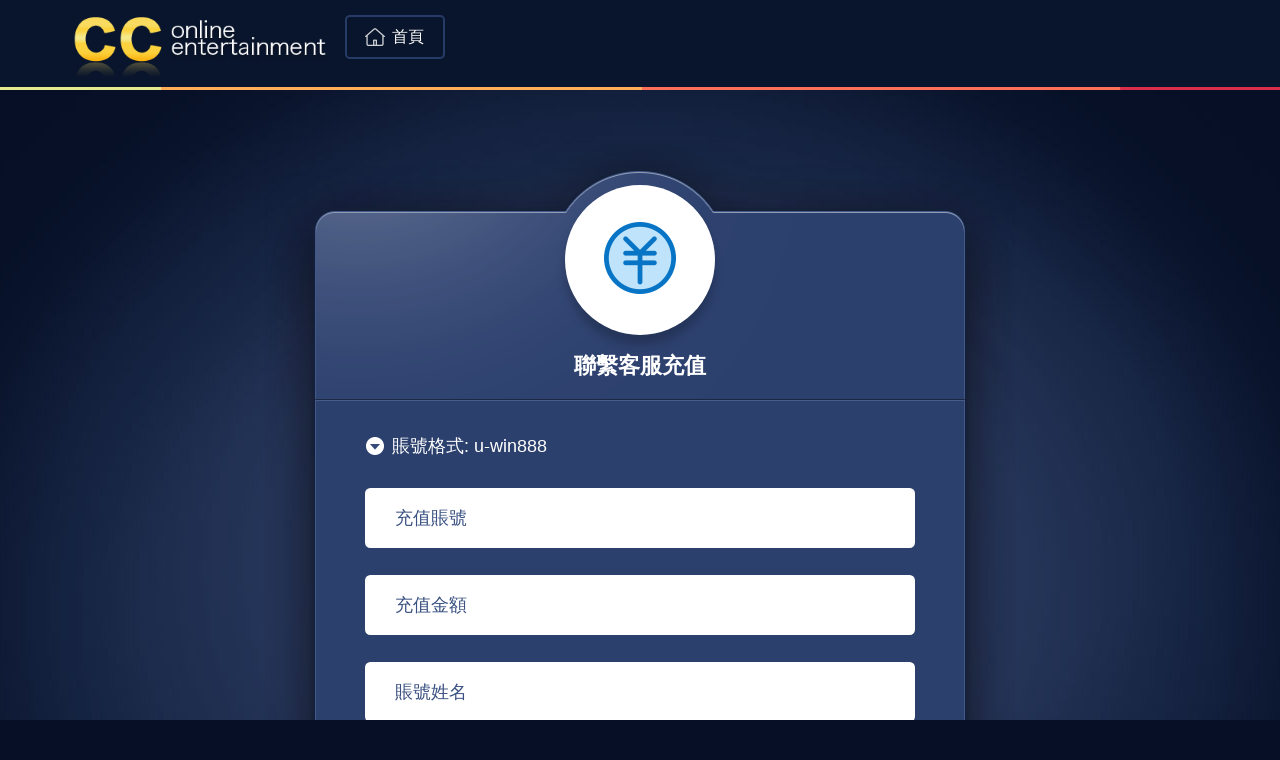

--- FILE ---
content_type: text/html; charset=UTF-8
request_url: https://cc9889.com/addCredit/offline
body_size: 1785
content:
<!doctype html>
<html lang="zh-HK">
<head>
    <meta http-equiv="Content-type" content="text/html; charset=utf-8"/>
    <meta http-equiv="X-UA-Compatible" content="IE=edge"/>
    <meta name="renderer" content="webkit"/>
    <meta name="viewport" content="width=1160"/>

    <!-- CSRF Token -->
    <meta name="csrf-token" content="HDudZJ2zBrIrrMvdL2uksNkhLBUX9UCOLvtmTyR8">

    <title>聯繫客服充值 - CC國際網投官網 - 專業平臺，CC彩球網會員登錄、註冊(CC Online)</title>
    <link rel="stylesheet" type="text/css" href="https://cc9889.com/resources/css_pc/css.css">

    <!--[if IE 6]>
    <script type="text/javascript">
        document.execCommand("BackgroundImageCache", false, true);
    </script>
    <![endif]-->

    <!--[if lt IE 9]>
    <script type="text/javascript" src="http://cc9889.com/resources/js_pc/html5.js"></script>
    <![endif]-->

    <script src="https://cc9889.com/resources/js_pc/jquery-1.8.2.min.js"></script>

    </head>
<body>
<div class="header min_1160">
    <div class="w_1160">
                    <h1 class="logo png_img fl"><a href="/"><img src="https://cc9889.com/resources/images_pc/logo.png" alt="CC在線"></a></h1>
            <h2 class="fl header_btn"><a href="/" class="round_s go_home_a"><em class="png">首頁</em></a></h2>
            </div>
</div>
    <div class="i_center clearfix2">
        <div class="i_th_div png">
            <div class="th_line_div">
                <span class="round_r th_arrow th_arrow3"><em class="png"></em></span>
                <h4>聯繫客服充值</h4>
            </div>
        </div>

        <form name="form1" action="https://cc9889.com/addCredit/qrCodeCategories" id="addCreditForm" method="get">
            <div class="center_box clearfix2 png">
                <div class="clearfix2 center_box_w">
                    <div class="box_50">
                        <dl class="fill_dl clearfix2 fill_dl_big">
                            <dd class="clearfix2">
                                <h4 class="png th_arrow_o">賬號格式: u-win888</h4>
                                <div class="fill_div round_s">
                                    <span class="fl l_text">充值賬號</span>
                                    <div class="r_cell"><input id="username" name="username" type="text" class="fill_text_w" value="" required autofocus></div>
                                </div>
                                <div class="fill_div round_s">
                                    <span class="fl l_text">充值金額</span>
                                    <div class="r_cell"><input id="amount" name="amount" type="text" class="fill_text_w" value="" onkeyup="this.value=this.value.replace(/\D/g,'')" onafterpaste="this.value=this.value.replace(/\D/g,'')"></div>
                                </div>
                                <div class="fill_div round_s">
                                    <span class="fl l_text">賬號姓名</span>
                                    <div class="r_cell"><input id="realname" name="realname" type="text" class="fill_text_w" disabled></div>
                                </div>
                            </dd>
                            <dt>
                                <span style="display: block; color: red; margin-bottom: 1.2em;">因風控原因，非0尾金額進行支付，會提高支付成功率</span>
                                <input type="submit" class="fill_btn round_s blue_btn btn_250" value="下一步">
                            </dt>
                        </dl>
                    </div>
                </div>
            </div>
        </form>
        <div class="png center_d"></div>
    </div>

    <script type="text/javascript">
        $(document).ready(function () {
            var addCreditForm = $("#addCreditForm");

            $("#username").on("blur", function (e) {
                $.ajax({
                    dataType: "json",
                    type: "get",
                    url: "http://cc9889.com/users/getName",
                    data: addCreditForm.serialize(),
                    success: function (data, textStatus, request) {
                        if (data.result)
                            $("#realname").val(data.name);
                        else
                            $("#realname").val("");
                    }
                });
            });
            
            addCreditForm.on("submit", function (e) {
                e.preventDefault();
                var formValues = formSerialize(addCreditForm);
                try {
                    if (!formValues.username.length)
                        throw "賬號不可為空";
                    if (!formValues.amount.length)
                        throw "金額不可為空";

                    if (confirm("信息核對：\n\n賬號：" + formValues.username + "，充值金額：" + formValues.amount))
                        this.submit();
                } catch (e) {
                    alert(e);
                }
            });
        });
    </script>
<div class="footer_i min_1160" id="links">
    <a href="/">cc online</a>
</div>
<div class="footer_i min_1160">1999 © CC Online Entertainment&nbsp;|&nbsp;桌面版&nbsp;|&nbsp;<a style="color: white;" href="https://cc9889.com/templates/mobile">移動版</a></div>
<script src="https://cc9889.com/resources/js_pc/tool.js"></script>
<script type="text/javascript" src="https://cc9889.com/resources/js/global.js"></script>
<!--[if IE 6]>
<script type="text/javascript" src="http://cc9889.com/resources/js_pc/DD_belatedPNG.js"></script>
<script type="text/javascript">
    DD_belatedPNG.fix('.png,.png_img img');
</script>
<![endif]-->
<script type="text/javascript" src="https://cc9889.com/resources/tongji.js"></script>
<script defer src="https://static.cloudflareinsights.com/beacon.min.js/vcd15cbe7772f49c399c6a5babf22c1241717689176015" integrity="sha512-ZpsOmlRQV6y907TI0dKBHq9Md29nnaEIPlkf84rnaERnq6zvWvPUqr2ft8M1aS28oN72PdrCzSjY4U6VaAw1EQ==" data-cf-beacon='{"version":"2024.11.0","token":"f2b05738a2834ba49eb76997b5fcbeb3","r":1,"server_timing":{"name":{"cfCacheStatus":true,"cfEdge":true,"cfExtPri":true,"cfL4":true,"cfOrigin":true,"cfSpeedBrain":true},"location_startswith":null}}' crossorigin="anonymous"></script>
</body>
</html>

--- FILE ---
content_type: text/css
request_url: https://cc9889.com/resources/css_pc/css.css
body_size: 7237
content:
a,address,b,big,blockquote,body,center,cite,code,dd,del,div,dl,dt,em,fieldset,font,form,h1,h2,h3,h4,h5,h6,html,i,iframe,img,ins,label,legend,li,ol,p,pre,small,span,strong,u,ul,var,th,td{margin:0; padding:0;}
article,aside,details,figcaption,figure,footer,header,hgroup,main,nav,section,summary{display: block}
body{color:#444;padding:0px 0;
font:400 14px/1.6 'Helvetica Neue',Helvetica, "Microsoft YaHei",sans-serif,Arial,'宋体';-webkit-text-size-adjust:none; }
a:hover img,img{border:none; vertical-align: top;}
ol,ul{list-style: none}
input,button,select,textarea{outline:none;font-family: "Helvetica Neue", Helvetica, Arial, "Microsoft Yahei UI", "Microsoft YaHei", SimHei, "\5B8B\4F53", simsun, sans-serif; font-size:14px; color: #666;}
table input,table button,table select,table textarea{ vertical-align:middle;}
button,html input[type=button],input[type=submit]{-webkit-apperance: button; cursor: pointer}
button[disabled],html input[disabled]{cursor: default}
textarea{resize:none}
table{ border-collapse:collapse;}
a{text-decoration:none; color:#fff;}
h1,h2,h3,h4,h5,h6{font-weight:400; font-family: "Helvetica Neue", Helvetica, Arial, "Microsoft Yahei UI", "Microsoft YaHei", SimHei, "\5B8B\4F53", simsun, sans-serif;}
th{font-weight: normal; }
img{vertical-align: top;}


.al{text-align: left;}
.ac{text-align: center;}
.ar{text-align: right;}
.hide{display: none;}

.clear, .clr{display: block; clear: both; height: 0; line-height: 0; font-size: 0; overflow: hidden;}
.clearfix2:before,.clearfix2:after{content:""; display: table;}
.clearfix2:after{clear: both;}
.clearfix2{*zoom:1;}

/*.clearfix:after{display: block; content: ""; clear: both; height: 0; visibility: hidden;}*/

::-webkit-scrollbar{width:6px;height:6px;}::-webkit-scrollbar-button{height:0;width:0;}::-webkit-scrollbar-track{background-color:#f1f1f1;}::-webkit-scrollbar-thumb{background:#ccc;}



.clearfix:after{content: ""; display: block;height: 0;clear: both;}
.clearfix{zoom:1;}
.clearit{clear:both;height:0;font-size:0;overflow:hidden;}
.fl{float:left;_display:inline;}
.fr{float:right;_display:inline;}


a:hover/*,a:active,a:focus*/{color:#fff;text-decoration:none;}
.hidden{visibility:hidden;}


/*设置选中文字时的背景色*/
::selection{ background:#0874c5; color:#fff; }
::-moz-selection    { background:#0874c5; color:#fff; }
::-webkit-selection { background:#0874c5; color:#fff;}
/*可改变元素被点击时背景框的颜色*/
html{-webkit-tap-highlight-color: rgba(240,240,240,0.7);}/*如果需要背景框不显示，则可以将rgba中的alpha值设为0即可，例如rgba(0,0,0,0)*/

/*--------------------------end公用样式*/

body{ background-color:#070f26; color: #fff; background-position: center top; background-repeat: no-repeat; background-image: url(../images_pc/icon/body_bj.png);}
.w_1160{ width:1140px; margin:0 auto;}
.w_1000{ width:1150px; margin:0 auto;}

.min_1160{margin: 0 auto; min-width: 1160px; _width:expression((documentElement.clientWidth < 1160) ? "1160px" : "auto" );}
.max_1160{margin: 0 auto; max-width: 1160px; _width:expression((documentElement.clientWidth > 1160) ? "1160px" : "auto" );}



.phcolor{color: #395081!important;}
input::-webkit-input-placeholder{color: #395081;}
input:focus::-webkit-input-placeholder{color: #999;}
input::-moz-placeholder{color: #395081;}
input:-ms-input-placeholder{color: #395081;}
input::-webkit-outer-spin-button, input::-webkit-inner-spin-button{-webkit-appearance: none!important; margin: 0;}
input[type="search"]::-webkit-search-cancel-button, input[type="search"]::-webkit-search-decoration{-webkit-appearance: none;}
input[type="number"]{appearance: none; -moz-appearance: none; -webkit-appearance: none;}

a{transition: .2s; -moz-transition: .2s; -webkit-transition: .2s;}

/*------------------------star首页的样式*/
/*头文件*/
.header{ height:110px; background-color: #09152c; background-image: url(../images_pc/icon/header_line.png); background-repeat: no-repeat; background-position: center bottom;}
/*标志*/
.logo{ padding:15px 0 0 0;}

/*大图片*/
.h_banner{ height:650px; overflow: hidden; box-shadow: 0 10px 10px rgba(0,0,0,.2); background-image: url(../images_pc/banner/01.jpg); background-position:center top; background-repeat: no-repeat; border-bottom:1px solid #0e3560; position: relative; text-align: center;}
.h_banner_img{ position:absolute; top:0; width: 1920px; margin-left: -960px; left:50%;}
.banner_text{ position:absolute; width: 100%; height: 100%; left: 0; top:0; text-align: center; z-index: 2;}
.banner_text .w_1160{ margin-top:220px; text-align: center;}
.banner_th{ width:620px; height: 200px; font-size: 0;margin:0 auto; background-image: url(../images_pc/banner/text.png); background-position:center top; background-repeat: no-repeat; }

/*蓝色背景*/
.blue_box{ background-color:#202f51; padding: 80px 0 60px 0; border-bottom: 1px solid #144b89;}
.blue_box_light{ background-color:#14274d; padding: 30px 0; border-bottom: 1px solid #144b89; border-top:1px solid #071736;}

/*链接*/
.h_mune_ul{ padding:1em 0; text-align: center; width:1015px; *width: 100%;}
.h_mune_ul .box{ box-shadow: 0 10px 10px rgba(0,0,0,.4); padding: 40px 0 0 0; height: 190px; display:block; margin-right: 15px;background: linear-gradient(-90deg, #38a3e1, #2b75b8); background: -moz-linear-gradient(-90deg, #38a3e1, #2b75b8); background: -webkit-linear-gradient(-90deg, #38a3e1, #2b75b8); background: -webkit-gradient(linear,50% 0,50% 100%, from(#38a3e1), to(#2b75b8)); overflow: hidden;
	background:#318bcc\9;*background:#318bcc;
}
.h_mune_ul h4{ margin:.4em 0 0 0;font-weight: bold; font-size:32px;  background-image: -webkit-linear-gradient(-90deg, #fff, #fff 60%, #cbdae8); background-image: -webkit-gradient(linear,50% 0,50% 100%, from(#fff), color-stop(.6,#fff), to(#cbdae8)); -webkit-background-clip: text; -webkit-text-fill-color: transparent; text-shadow: 0 0 .4rem rgba(0,0,0,.2);}

.h_mune_ul .box:hover{background: linear-gradient(-90deg, #40b0f0, #37a2e0); background: -moz-linear-gradient(-90deg, #40b0f0, #37a2e0); background: -webkit-linear-gradient(-90deg, #40b0f0, #37a2e0); background: -webkit-gradient(linear,50% 0,50% 100%, from(#40b0f0), to(#37a2e0));
background:#3ba8e7\9;*background:#3ba8e7;}

/*经过*/
.hover_ul .box:hover{-moz-transform: translateY(-.5em);-webkit-transform: translateY(-.5em);transform: translateY(-.5em);}


/*图标*/
.arror_m{ display:inline-block; vertical-align: top;  overflow: hidden; width: 90px; height: 90px; font-size: 0; background-repeat: no-repeat; background-image: url(../images_pc/icon/link_arrow.png);}
.arror_m2{ background-position: 0 -90px;}
.arror_m3{ background-position: 0 -180px;}
.arror_m4{ background-position: 0 -270px;}

/*功能*/
.h_link_ul{ padding:1em 0; text-align: center;}
.h_link_ul .box{ display:block; text-align: center;}
.h_link_ul h4{ margin:.8em 0 0 0;font-weight: bold; font-size:18px; background-image: -webkit-linear-gradient(-90deg, #fff, #a9bacb 60%, #738ba2); background-image: -webkit-gradient(linear,50% 0,50% 100%, from(#738ba2), color-stop(#a9bacb), to(#738ba2)); -webkit-background-clip: text; -webkit-text-fill-color: transparent; text-shadow: 0 0 .4rem rgba(0,0,0,.2); }

/*图标*/

.arrow_a em{ display: block; width: 100%; height: 100%; overflow: hidden; background-repeat: no-repeat; background-image: url(../images_pc/icon/btn_arrow.png);}
.arrow_a2 em{background-position: 0 -70px; }
.arrow_a3 em{background-position: 0 -140px; }
.arrow_a4 em{background-position: 0 -210px; }
.arrow_a5 em{background-position: 0 -280px; }
.arrow_a6 em{background-position: 0 -350px; }


.arrow_a{ display:block; margin:0 auto;width: 70px; height: 70px; padding: 30px; overflow: hidden; background-color: #14274d; border: 2px solid #586681;
-webkit-transform: perspective(1px) translateZ(0);
  transform: perspective(1px) translateZ(0);
  box-shadow: 0 0 1px transparent;
  position: relative;
  -webkit-transition-property: color;
  transition-property: color;
  -webkit-transition-duration: 0.5s;
  transition-duration: 0.5s;}
.arrow_a:hover{ box-shadow:0 10px 10px rgba(0,0,0,.2);}
.arrow_a::before {
  content: "";
  position: absolute;
  z-index: -1;
  top: 0;
  left: 0;
  right: 0;
  bottom: 0;
  background: #1e3054;
  -webkit-transform: scaleY(0);
  transform: scaleY(0);
  -webkit-transform-origin: 50% 100%;
  transform-origin: 50% 100%;
  -webkit-transition-property: transform;
  transition-property: transform;
  -webkit-transition-duration: .5s;
  transition-duration: .5s;
  -webkit-transition-timing-function: ease-out;
  transition-timing-function: ease-out;
}
.arrow_a:active::before, .arrow_a:focus::before, .arrow_a:hover::before,.box:hover .arrow_a::before{ border-color:#586681;
  -webkit-transform: scaleY(1);
  transform: scaleY(1);
  -webkit-transition-timing-function: cubic-bezier(0.52, 1.64, 0.37, 0.66);
  transition-timing-function: cubic-bezier(0.52, 1.64, 0.37, 0.66);
}

.arrow_a:hover,.h_link_ul .box:hover .arrow_a{ background-color:#1e3054\9;*background-color:#1e3054; border-color:#1e3054\9;*border-color:#1e3054;}

/*文件底*/
.footer,.footer_i{  font-size: 14px;  padding: 1.2em 0; text-align: center;}
.footer{background-color: #071736;}
.footer,.footer a{color:#73b3cc;}
.footer a:hover..footer_i a:hover{ color:#fff;}

.footer_i{background-color:transparent; padding-top: 0; margin-top: -2em;}
.footer_i ,.footer_i a{ color:#969ba9;}

/*---------------star内页的样式*/
.white_bj{background-color:#fff;}

/*链接*/
.popup_go_ul{ padding:1.1em .5em; line-height: 60px; font-size: 18px; text-align:center;}
.popup_go_ul li{ margin:.5em 0;}
.popup_go_ul .box{ display:block; margin: 0 1em; background-color: #4a83e1;}
.popup_go_ul .box:hover{background-color: #2d59bd; color: #fff; box-shadow: 0 8px 8px #ccc;}

/*----------------------------------star邀请码*/
.header_btn{ margin:30px 0 0 15px;}
.go_home_a{ border:2px solid #273b67; font-size: 16px; line-height: 40px; background-color: transparent; padding: 0 1.2em 0 1em; display: inline-block; vertical-align: top;}
.go_home_a em{ display:inline-block; vertical-align: top; padding-left: 1.8em; background-image: url(../images_pc/icon/home.png); background-position: left center; background-repeat: no-repeat; font-style: normal; } 
.go_home_a:hover{ color:#fff; background-color: #3390d0; border-color:#3390d0;}

/*中间区域*/
.i_center{ margin:50px auto 0em auto; width: 750px;}
.i_th_div,.center_d{ background-image:url(../images_pc/icon/box_t.png); background-repeat: no-repeat; background-position: center top; height: 260px;}
.center_d{background-image:url(../images_pc/icon/box_d.png);height: 100px;}
.i_th_div h4{ font-size:22px; font-weight: bold; margin:.6em 0 0 0;}
.th_line_div,.center_box_w{ width: 650px; margin:0 auto; }
.th_line_div{ border-bottom-width:1px; border-bottom-style:solid; border-bottom-color:rgba(0,0,0,.4);border-bottom-color: #1a2742\9;*border-bottom-color: #1a2742;height: 214px; padding: 45px 0 0 0; text-align: center;}
/*图标*/
.th_arrow{background-color:#fff; display:block; width: 100px; height: 100px; margin: 0 auto; padding: 25px; box-shadow: 0 10px 10px rgba(0,0,0,.2); }
.th_arrow em{ display:block; font-style: normal; width: 100%; height: 100%; background-image: url(../images_pc/icon/th_arrow.png); background-repeat: no-repeat;}
.th_arrow2 em{ background-position: 0 -100px;}
.th_arrow3 em{ background-position: 0 -200px;}
.th_arrow4 em{ background-position: 0 -300px;}
.th_arrow5 em{ background-position: 0 -400px;}
.th_arrow6 em{ background-position: 0 -500px;}
.th_arrow7 em{ background-position: 0 -600px;}
.th_arrow8 em{ background-position: 0 -700px;}
.th_arrow9 em{ background-position: 0 -800px;}

/*内容*/
.center_box{ background-image: url(../images_pc/icon/box_c.png); background-position: center top; background-repeat: repeat-y;}

.center_box_w{border-top:1px solid #485c86;}

/*表单*/
.w_200{ width:200px;}
.box_r_m{ margin:0 0 0 1.5em;}
.box_50{ padding:30px 50px .5em 50px;}
.box_25{ padding:15px 25px .5em 25px;}

/*填写框*/
.fill_dl dd{ margin:0 0 1.5em 0;}
.fill_dl dt{ text-align:center; margin:2.5em 0 0 0;}

/*按钮*/
.fill_btn{margin: 0; display: inline-block; text-align: center; padding: 0; width: 100%; height: 60px; box-sizing: border-box; -webkit-box-sizing: border-box; line-height: 60px; font-size: 18px; color: #002a88; text-shadow: 0 1px 1px rgba(255,255,255,.7); box-shadow: 0 0 8px rgba(0,0,0,.6);  border: none; outline: 0; -webkit-appearance: none; vertical-align: bottom;text-shadow: 0 0 2px rgba(255,255,255,.8); color: #002a88;}
.btn_340{ width:340px; text-align: center; vertical-align: top; }
.btn_250{ width:250px; text-align: center;}

.btn_w{display:block; width: 100%;text-align: center;}
.fill_btn em{ font-style:normal;}
.btn_arrow{ position:relative; display: inline-block; padding-right: 1.3em;}
.btn_arrow::before{  background-color: transparent; border-right:1px solid #002a88; border-bottom: 1px solid #002a88; width: 8px; height: 8px; display: block; content: ''; position: absolute; right: .4em; top:50%; -moz-transform: translateY(-50%) rotate(-45deg);-webkit-transform: translateY(-50%) rotate(-45deg);transform: translateY(-50%) rotate(-45deg);  margin-top: -3px\9;*margin-top: -3px; -moz-transition: .3s;-webkit-transition: .3s;transition: .3s; }
.fill_btn:hover .btn_arrow::before{ right:0;}

.blue_btn{background: linear-gradient(-90deg, #fff, #9fd3f7 10%, #2488d4); background: -moz-linear-gradient(-90deg, #fff, #9fd3f7 10%, #2488d4); background: -webkit-linear-gradient(-90deg, #fff, #9fd3f7 10%, #2488d4); background: -webkit-gradient(linear,50% 0,50% 100%, from(#fff), color-stop(.1, #9fd3f7), to(#2488d4));
background-color:transparent\9;*background-color:transparent;
background-position: left top; background-repeat:repeat-x;
 background-image: url(../images_pc/icon/btn_blue.gif)\9;* background-image: url(../images_pc/icon/btn_blue.gif);
}
.gray_btn{background: linear-gradient(-90deg, #edf7fe, #ececec 10%, #c8c8c8); background: -moz-linear-gradient(-90deg, #edf7fe, #ececec 10%, #c8c8c8); background: -webkit-linear-gradient(-90deg, #edf7fe, #ececec 10%, #c8c8c8); background: -webkit-gradient(linear,50% 0,50% 100%, from(#edf7fe), color-stop(.1, #ececec), to(#c8c8c8));
background-color:transparent\9;*background-color:transparent;
background-position: left top; background-repeat: repeat-x;
 background-image: url(../images_pc/icon/btn_gray.gif)\9;* background-image: url(../images_pc/icon/btn_gray.gif);
}
/*经过*/
.fill_btn:hover{color: #002a88;text-shadow: 0 1px 1px rgba(255,255,255,.9);box-shadow: 0 5px 10px rgba(0,0,0,.5);  }
.fill_btn::hover{color: rgba(0,42,136,.6); opacity: .8;}

/*表单*/
.fill_text,.fill_div{ color: #395081; font-size: 18px; background-color:#fff; border:2px solid #fff; }
.fill_text{width: 90%; padding: 18px 5%;vertical-align: top;height: 20px; line-height: 20px;}
.fill_text:focus,.fill_div:hover{ border:2px solid #325195; box-shadow: 0 1px 10px rgba(68,152,210,.9);}

.fill_div{ padding: 0px 5%; margin:1em 0 0 0; height:56px; line-height: 56px; }
.fill_div .l_text{ /*margin-right:1em;*/ width: 95px;}
.fill_text_w{ width:100%;color: #555; padding: 18px 0; line-height: 20px; height: 20px; font-size: 18px;border:0; background-color: transparent; }

/*下拉框*/
.divselect{position: relative; font-size:18px; cursor: pointer; vertical-align: middle; z-index: 5; border-radius:0px;}
.divselect cite{display: block; font-style: normal;}
.divselect ul{position: absolute; display: none;font-size:18px;border-radius:.5em; }
.divselect_open ul{display: block;}

.dtdropsel{display: inline-block; margin-right:0px; *display: inline; *zoom: 1; width: 100%; height: 56px; text-align: left; vertical-align: top; border:0;}
.dtdropsel cite{display: block; padding: 18px 0; height: 20px; white-space: nowrap; overflow: hidden; text-overflow: ellipsis; line-height: 20px; width: 100%\9; background-image:url(../images_pc/icon/option.png); background-repeat:no-repeat; background-position:95% center;}
.dtdropsel .ci_right{top: 18px; right: 10px;}
.dtselect_list{top: 0px; left: 0px; width: 100%; line-height: 40px; background-color: #fff; border:0; box-shadow: 0 1px 10px rgba(68,152,210,.9);}
.dtselect_list li{padding:0 10%; white-space: nowrap; overflow: hidden; text-overflow: ellipsis; width: 80%\9;}
.dtselect_list li:hover{background-color: #f8f8f8;}

/*end下拉框*/



.fill_dl_big .fill_div{ margin:1.5em 0 0 0;}

.fill_text_d{ margin:1em 0 -1em .5em;}
.writ_a{ display:inline-block; vertical-align: middle; padding-left: 2em; line-height: 2em; background-image: url(../images_pc/icon/writ_a.png); background-position: left center; background-repeat: no-repeat;}

/*宽度*/
.w_5{ width:48%;}

/*标题*/
.th_arrow_o{ font-size:18px;background-image: url(../images_pc/icon/th_s_arrow.png); background-repeat: no-repeat; background-position: left center; padding-left: 1.5em; line-height: 30px; margin:0 0 1em 0;}

/*注册成功*/
.ok_box{ text-align:center; }
.ok_box p{ margin:2em 0;font-size: 18px;}
.ok_box .btn{ margin:3em 0;}

/*记录查询*/
.th_look{ font-size:18px;line-height: 30px; margin:1em 0; background-position: left center; background-repeat: no-repeat; background-image:url(../images_pc/icon/look_arrow.png); padding-left: 2.5em;}

/*表格*/
.list_table{ font-size: 18px; width:100%; margin:1em 0 4em 0; text-align: center;}
.list_table td,.list_table ,.list_table th{border-width: 1px;border-style: solid; border-color:rgba(255,255,255,.3);border-color: #747c8f\9;*border-color: #747c8f; background-color: transparent;}
.list_table td,.list_table th{ padding:1em 0;}
.list_table th{ background-color:rgba(255,255,255,.2); filter: progid:DXImageTransform.Microsoft.gradient(startcolorstr=#CFffffff,endcolorstr=#CFffffff);}
.list_table tbody tr:hover{  background-color:rgba(255,255,255,.05); background-color: #222e4d\9; *background-color: #222e4d;}
/*选择银行*/
.pay_ul li{ font-size: 18px; margin:1em 0 0 0;}
.pay_ul dl{ cursor: pointer;box-shadow: 0 2px 15px rgba(0,0,0,.3); padding: 15px 30px; background-color: #22355e; border:1px solid #38538a; line-height: 70px;}
.pay_ul img{ margin-right:1em; vertical-align: middle;}
.pay_ul .pic{ width:70px;}
.pay_ul .text{vertical-align: middle; display: inline-block; font-size: 24px;}
.pay_ul .on dl{ background-color: rgba(255,255,255,.2); background-color: #4a5d87\9;*background-color: #4a5d87;box-shadow: 0 5px 20px rgba(0,0,0,.4);}
.pay_ul dt,.text_d{ color:#9398a7;}
.text_d{ margin:1em .5em 0 .5em; font-size: 18px;}

/*背景*/
.cd-popup1 .i_th_div{ background-image:url(../images_pc/code/box_t.png);}
.cd-popup1 .center_box{ background-image:url(../images_pc/code/box_c.png);}
.cd-popup1 .center_d{ height: 90px; background-image:url(../images_pc/code/box_d.png);}
.cd-popup1 .center_box_w,.cd-popup1 .th_line_div{ width:590px;}

.cd-popup1 .ok_box p,.cd-popup1 .ok_box .btn{ margin:2em 0;}


/*-------star文字的样式*/
/*标题文字*/
.th{ font-family:"Microsoft YaHei";}
/*日期*/
.date{ float:right; color:#999; font-family:Arial;font-weight:normal;}
/*宋体*/
.china{ font-family:"宋体";}
.eng,.prit_r{font-family:Arial;}
/*距离*/
.mt30{margin-top: 30px!important;}
.red_text,.red_link a{ color:#e50f1a;}
.yellow_text{ color:#ffde29;}
.link_line a{ text-decoration:underline;}
.link_line a:hover{text-decoration:none; }

.m_l{ margin-left:1em;}
.m_l_b{ margin-left:2em;}
.m_text{ margin:0 2em;}
.mr_40{ margin-right:40px;}
.m_t{ margin:0 .5em;}
.gray_link_l a{ color:#888;}


.font_12{ font-size:12px;}
.font_20{ font-size:20px;}
.font_48{ font-size:48px;}



/*隐藏*/
.hide_box{ height:auto; overflow: hidden;}
/*列表*/
.list_2 li{ float:left; width:49.99%;}
.list_3 li{ float:left; width:33.33%;*width:33.3%;}
.list_4 li > a{margin-right: 40px !important;}
.list_4 li{float:left; width: 19.99%;}
.list_5 li{float:left; width: 19.99%;}
.list_6 li{float:left; width: 16.66%;*width: 16.6%;}
.list_7 li{float:left; width: 14.28%;}


/*自适应*/
.r_cell{ display:table-cell; width:9999px; *width:auto; *zoom:1;}

.pic_cell{ vertical-align:middle; text-align:center; display:table-cell; overflow:hidden;}
.pic_cell img{ max-width:100%; max-height:100%; width:100%\9;width:100%\0;*width:100%;vertical-align:middle; overflow:hidden;}
/*自定义动画*/
.transition_a{ -moz-transition:all .3s linear;-webkit-transition:all .3s linear;transition:all .3s linear;}

/*---------------------------------------------图片缩小后摇动（不错）*/
/*左右摇摆*/
a:hover .arror_m,.i_center:hover .th_arrow em{animation: landr 0.8s ease-in-out; 
-ms-animation: landr 0.8s ease-in-out;
-moz-animation: landr 0.8s ease-in-out;
-webkit-animation: landr 0.8s ease-in-out;
-o-animation: landr 0.8s ease-in-out;}
/*定义动画效果_css3*/
@keyframes landr {
0% {transform: rotate(0deg);transform-origin: right bottom 0;}
39% {transform: rotate(5deg);transform-origin: right bottom 0;}
40% {transform: rotate(5deg); transform-origin: left bottom 0;}
75% {transform: rotate(-10deg);transform-origin: left bottom 0;}
100% {transform: rotate(0deg);transform-origin: left bottom 0;}
}
@-webkit-keyframes landr {
0% { -webkit-transform: rotate(0deg);-webkit-transform-origin: right bottom 0;}
39% {-webkit-transform: rotate(5deg);webkit-transform-origin: right bottom 0;}
40% {-webkit-transform: rotate(5deg);-webkit-transform-origin: left bottom 0;}
75% {-webkit-transform: rotate(-10deg); -webkit-transform-origin: left bottom 0;}
100% {-webkit-transform: rotate(0deg);-webkit-transform-origin: left bottom 0;}
}

/*动画*/
.animated{-webkit-animation-duration:1s;animation-duration:1s;-webkit-animation-fill-mode:both;animation-fill-mode:both}

@-webkit-keyframes flipInX{from{-webkit-transform:perspective(400px) rotate3d(1,0,0,90deg);transform:perspective(400px) rotate3d(1,0,0,90deg);-webkit-animation-timing-function:ease-in;animation-timing-function:ease-in;opacity:0}40%{-webkit-transform:perspective(400px) rotate3d(1,0,0,-20deg);transform:perspective(400px) rotate3d(1,0,0,-20deg);-webkit-animation-timing-function:ease-in;animation-timing-function:ease-in}60%{-webkit-transform:perspective(400px) rotate3d(1,0,0,10deg);transform:perspective(400px) rotate3d(1,0,0,10deg);opacity:1}80%{-webkit-transform:perspective(400px) rotate3d(1,0,0,-5deg);transform:perspective(400px) rotate3d(1,0,0,-5deg)}to{-webkit-transform:perspective(400px);transform:perspective(400px)}}
@keyframes flipInX{from{-webkit-transform:perspective(400px) rotate3d(1,0,0,90deg);transform:perspective(400px) rotate3d(1,0,0,90deg);-webkit-animation-timing-function:ease-in;animation-timing-function:ease-in;opacity:0}40%{-webkit-transform:perspective(400px) rotate3d(1,0,0,-20deg);transform:perspective(400px) rotate3d(1,0,0,-20deg);-webkit-animation-timing-function:ease-in;animation-timing-function:ease-in}60%{-webkit-transform:perspective(400px) rotate3d(1,0,0,10deg);transform:perspective(400px) rotate3d(1,0,0,10deg);opacity:1}80%{-webkit-transform:perspective(400px) rotate3d(1,0,0,-5deg);transform:perspective(400px) rotate3d(1,0,0,-5deg)}to{-webkit-transform:perspective(400px);transform:perspective(400px)}}.flipInX{-webkit-backface-visibility:visible!important;backface-visibility:visible!important;-webkit-animation-name:flipInX;animation-name:flipInX;}

/*---------------------------star滤镜的样式*/
/*圆角*/
.round_s,.round_s_a a{ -moz-border-radius:.3em; -webkit-border-radius:.3em; border-radius:.3em;}
.round_m,.round_m_a a{ -moz-border-radius:2em; -webkit-border-radius:2em; border-radius:2em;}
.round_m_s{ -moz-border-radius:.6em; -webkit-border-radius:.6em; border-radius:.6em;}
.round_r,.round_img img{-moz-border-radius:50%; -webkit-border-radius:50%; border-radius:50%;}
/*链接文件*/
.round_s,.round_r,.round_m,.round_img img,.round_m_s,.round_m_a a,.round_s_a a{position:relative\9;behavior: url(js/pie.htc);}


@media (max-width: 1366px) {
	
}


/*--------------star小分辨*/
/*背景*/
body{ background-position: center -20px;}
/*按钮*/
.header_btn{ margin-top:15px; }
/*头文件*/
.header{ height:90px;}
.logo img{ height:65px;}
/*大图片*/
.h_banner{ height:450px; background-image:url(../images_pc/banner/01_s.jpg);}
.banner_text .w_1160{ margin-top:140px; }
.banner_th{ width:440px; height: 142px; background-image: url(../images_pc/banner/text_s.png); }
/*链接菜单*/
.blue_box{ padding:40px 0 30px 0;}
.h_mune_ul{ width:1150px; *width: 100%;}
.h_mune_ul .box{ padding-top:25px; height:155px;  margin-right:60px;}
.h_mune_ul h4{ font-size:22px;}
/*链接*/
.blue_box_light{ padding:10px 0;}
.h_link_ul h4{ margin-top:.4em;}


/* 下载 */
.cc-download{
  width: 1000px;
  margin: 0 auto;
  padding-top: 70px;
  padding-bottom: 70px;
  overflow: hidden;
}
.cc-erweima{
  float: left;
  margin-left: 124px;
}
.cc-phone{
  float: right;
  margin-right: 124px;
}
.cc-box{
  margin-top: 60px;
}


.header .logo{
  float: left;
}
.header .w-enter{
  margin-top: 18px;
  display: block;
  width: 188px;
  height: 50px;
  line-height: 50px;
  border-radius: 50px;
  float: right;
  border: 1px solid #fff;
  font-size: 18px;
  background: url('../images_pc/icon/wx.png') 16px center no-repeat;
  text-align: center;
  padding-left: 30px;
}
.header .w-enter:hover{
  color: #999;
  border: 1px solid #999;
}

.header .w-enter-bao{
  margin-top: 18px;
  display: block;
  width: 132px;
  height: 50px;
  line-height: 50px;
  border-radius: 50px;
  float: right;
  border: 1px solid #fff;
  font-size: 18px;
  background: url('../images_pc/icon/bao.gif') 13px 8px no-repeat;
  text-align: center;
  padding-left: 30px;
}
.header .w-enter-bao:hover{
  color: #999;
  border: 1px solid #999;
}

.down-menu{
    cursor: pointer;
    background-color: #455a8a;
    border-radius: 10px;
    overflow: hidden;
    margin-top: 10px;
    display: none;
}
.menu-cell {
  padding: 10px 35px;
  overflow: hidden;
}

.menu-cell.m-active{
  background: #4e69a9;
}
.menu-cell-hd{
  height: 56px;
  line-height: 56px;
  float: left;
}
.menu-cell-hd img,
.menu-cell-hd span{
  display: inline-block;
  vertical-align: middle;
  line-height: 56px;
}
.menu-cell-hd img{
  width: 56px;
  height: 56px;
}
.menu-cell-ft{
  float: right;
  line-height: 56px;
}

/*.pay_ul dl{
 padding-right: 40px;
  padding: 15px 60px 15px 30px;
  background: url('../images/add.png') 98% center no-repeat;
}
.pay_ul .on dl{
 background:#4a5d87 url('../images/jian.png') 98% center no-repeat; 
}
.pay_ul .on .down-menu{
  display: block;
}*/



.money_dl,.money_dl_no{
  padding: 15px 60px 15px 30px !important;
  background: url('../images_pc/add.png') 98% center no-repeat;}

.money_dl_no{background:none;}
.money_dl_on{
 background:#4a5d87 url('../images_pc/jian.png') 98% center no-repeat; 
}


/* 注册结果页css 开始*/
.regok_box {padding: 30px 25px .5em 25px;}
.regok_box_tip { text-align:center; color:#e0e1e6; font-size:18px; line-height:2; margin-bottom:1.2em;}
.regok_box_tip i{ display:inline-block; vertical-align:middle; background:url(../images/reg_tip.png) no-repeat; width:20px; height:20px; margin-right:8px;}

.regok_box_res table { width:100%; border-radius:5px; border:none; }
.regok_box_res table tr th{ background:#99cff6; text-align:center; height:46px; line-height:46px; font-size:18px; color:#037ed7; font-weight:bold; border-bottom:1px #79bae9 solid; }
.regok_box_res table tr th:first-child{ border-radius:5px 0px 0px 0px; border-right:1px #79bae9 solid; width:38%; }
.regok_box_res table tr th:last-child{ border-radius:0px 5px 0px 0px; }
.regok_box_res table tr td{ background:#ffffff; text-align:center; height:73px; line-height:28px; font-size:16px; color:#3f578c;}
.regok_box_res table tr td:first-child{ border-radius:0px 0px 0px 5px; border-right:1px #79bae9 solid; }
.regok_box_res table tr td:last-child{ border-radius:0px 0px 5px 0px; }
.regok_box_res table tr td b{ font-size:18px;}
.regok_box_res table tr td b.green{ color:#00a804;}
.regok_box_res table tr td b.red { color:#ff0000;}

.regok_box_tip2 { text-align:center; font-size:18px; color:#d9c160; padding-top:2em; line-height:1em;}

.loading { width:20px; display:inline-block; vertical-align:middle; text-align:left;}
.loading:after {
    overflow: hidden;
    display: inline-block;
    vertical-align: bottom;
    animation: ellipsis 2s infinite;
    content: "\2026";
}
@keyframes ellipsis {
    from {
        width: 2px;
    }
    to {
        width:20px;
    }
}


.th_arrow img { display:block;}



@media (min-width:320px) and (max-width:900px){
body { background-size:cover;}
.header{ height:55px;}
.header .logo { padding:10px 0px 0px 0px;}
.logo img{ height:40px;}

.i_center { margin:20px auto 0 auto; width:auto;}
.th_line_div, .center_box_w { width:86.4%; height:auto;}
.th_line_div { padding:6% 0 0 0 ;}
.i_th_div, .center_d { background-size:100% auto; height: auto; }
.th_arrow { width:14.6%; height:auto; padding:3%;}
.th_arrow img{ display:block; width:100%;}
.i_th_div h4 { font-size:16px; line-height:2; margin:0; padding-top:0.2em;}

.center_box { background-size:100% auto;}
.regok_box { padding:15px 10px .5em 10px;}
.regok_box_tip { font-size:12px; margin-bottom:1.2em;}
.regok_box_tip i{ background:url(../images/reg_tip.png) no-repeat; background-size:14px 14px; width:14px; height:14px; margin-right:4px;}

.regok_box_res table { width:100%; border-radius:4px; }
.regok_box_res table tr th{ height:36px; line-height:36px; font-size:14px; }
.regok_box_res table tr th:first-child{ border-radius:4px 0px 0px 0px;  width:30%; }
.regok_box_res table tr th:last-child{ border-radius:0px 4px 0px 0px; }
.regok_box_res table tr td{ height:50px; line-height:20px; font-size:12px; }
.regok_box_res table tr td:first-child{ border-radius:0px 0px 0px 4px; }
.regok_box_res table tr td:last-child{ border-radius:0px 0px 4px 0px; }
.regok_box_res table tr td b{ font-size:14px;}

.regok_box_tip2 { font-size:12px; padding-top:2em; line-height:1em;}

.btn_250 { width:150px; height:36px; line-height:36px; font-size:16px;}
.ok_box .btn { margin: 1.5em 0; }
.center_d { height:100px; width:100%; margin:0 auto;}

.min_1160 { min-width: inherit;}

}

/* 注册结果页css 结束*/










--- FILE ---
content_type: application/javascript
request_url: https://cc9889.com/resources/js_pc/tool.js
body_size: 470
content:


if (typeof $ != "undefined"){
;$(function(){

var win = $(window);
var isIE = !!window.ActiveXObject;
var isIE6 = isIE && !window.XMLHttpRequest;
var isIE8 = isIE && !!document.documentMode;
var isIE7 = isIE && !isIE6 && !isIE8;

	


//下拉选择
        (function () {
            $(".divselect").click(function () {
                $(this).toggleClass("divselect_open");
            });
            $(".divselect li").click(function () {
                $(this).closest(".divselect").find("cite").text($(this).text());
            });
            // 点击其它地方搜索消失
            $(window).on("click", function (e) {
                if ($(e.target).parents(".divselect").length == 0) {
                    $(".divselect").removeClass("divselect_open");
                } else {
                    e.stopPropagation();
                }
            });
        })();
        //end 下拉选择

//点击高亮
$('.click_ul li').click(function(){
$(this).addClass('on').siblings().removeClass('on');
});

$('.menu-cell').click(function(){
$(this).addClass('m-active').siblings().removeClass('m-active');
});

//

	
//支付的显示或隐藏
$('.money_dl').click(function(){
$(this).siblings('.down-menu').toggle();
$(this).toggleClass('money_dl_on');
});
//

});

//文本框
function placeholder(input){
	var placeholder = input.attr("placeholder"),
		defaultValue = input.defaultValue;
	if(!defaultValue){
		input.val() == "" ?	input.val(placeholder).addClass("phcolor") : 0;
	}
	input.focus(function(){
		input.val() == placeholder ? $(this).val("") : 0;
	});
	input.blur(function(){
		input.val() == "" ? $(this).val(placeholder).addClass("phcolor") : 0;
	});
	input.keydown(function(){
		$(this).removeClass("phcolor");
	});
}
;$(function(){
	supportPlaceholder="placeholder"in document.createElement("input");
	if(!supportPlaceholder){
		$("input").each(function(){
			var type = $(this).attr("type");
			text = $(this).attr("placeholder");
			if(type == "text" || type == "number" || type == "search" || type == "email" || type == "date" || type == "url"){
				placeholder($(this));
			}
		});
	}
});
//end文本框

};
// end jq

--- FILE ---
content_type: application/javascript
request_url: https://cc9889.com/resources/tongji.js
body_size: -160
content:
var _hmt = _hmt || [];
(function() {
  var hm = document.createElement("script");
  hm.src = "https://hm.baidu.com/hm.js?4a5c27616c0cc5d010d4d8cbb105d355";
  var s = document.getElementsByTagName("script")[0]; 
  s.parentNode.insertBefore(hm, s);
})();


--- FILE ---
content_type: application/javascript
request_url: https://cc9889.com/resources/js/global.js
body_size: -21
content:
function getArgs() {
    var argv = {};
    var argArr = window.location.search.substring(1).split("&");
    for (i in argArr) {
        var theArg = argArr[i].split("=");
        argv[theArg[0]] = (theArg.length === 2) ? theArg[1] : "";
    }
    return argv;
}

function formSerialize(form) {
    var result = { };
    $.each(form.serializeArray(), function() {
        try {
            result[this.name] = this.value;
        } catch (e) {
        }
    });

    return result;
}

function jump(h){
    document.getElementById(h).scrollIntoView();
}

var argv = getArgs();

if (argv["aff"])
    document.cookie = "aff = " + argv["aff"];